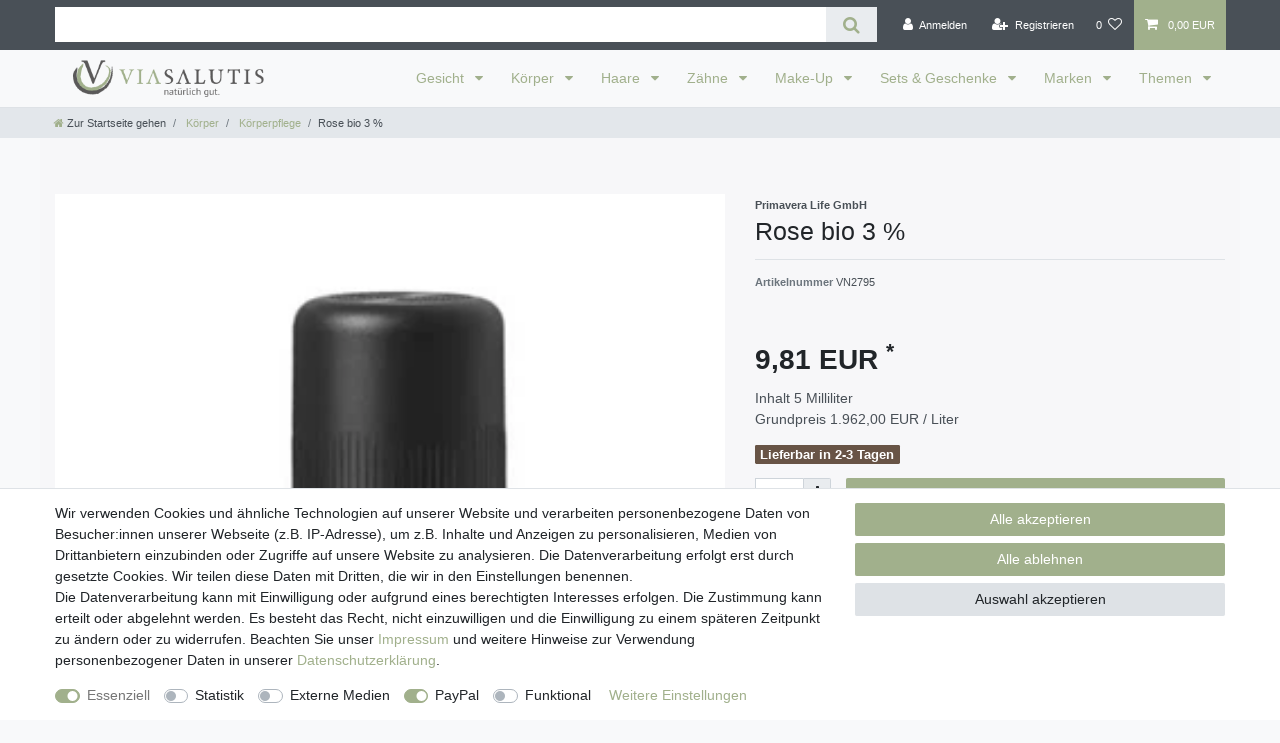

--- FILE ---
content_type: text/html; charset=UTF-8
request_url: https://www.viasalutis.de/rest/io/item/last_seen?templateType=item
body_size: 2310
content:
{"events":[],"data":{"lastSeenItems":{"total":1,"documents":[{"data":{"images":{"all":[{"names":{"lang":"de","alternate":"","name":"","imageId":7388},"width":422,"path":"S3:12736:Rose-3-.PNG","height":406,"urlMiddle":"https:\/\/cdn03.plentymarkets.com\/8ent9s2yxqb4\/item\/images\/12736\/middle\/Rose-3-.PNG","position":0,"urlPreview":"https:\/\/cdn03.plentymarkets.com\/8ent9s2yxqb4\/item\/images\/12736\/preview\/Rose-3-.PNG","cleanImageName":"Rose-3-.PNG"}],"variation":[]},"item":{"id":12736,"storeSpecial":null,"manufacturerId":11,"itemType":"default","manufacturer":{"position":0,"externalName":"Primavera Life GmbH"},"feedbackDecimal":null,"feedbackCount":null,"rebate":0,"salableVariationCount":1,"customsTariffNumber":"","producingCountry":{"names":[]},"condition":{"names":[]}},"texts":{"urlPath":"koerperpflege\/koerperpflege\/rose-bio-3","lang":"de","name2":"Primavera Rose bio 3 %","name3":"Primavera Rose bio 3%","description":"<p>Das hautregenerierende \u00e4therische Rosen\u00f6l geh\u00f6rt mit mehr als 500 verschiedenen Inhaltsstoffen zu den komplexesten \u00d6len und wird h\u00e4ufig bei Hautirritationen und zur Narbenpflege verwendet. Seine ausgleichenden und entspannenden Eigenschaften machen es zu einem wertvollen Frauen\u00f6l. Der s\u00fc\u00dfe Duft beruhigt die Nerven, harmonisiert die Sinne, l\u00f6st Gef\u00fchlsblockaden und bietet Trost bei Liebeskummer. Die Rose gilt als K\u00f6nigin der Blumen und Symbol der Liebe, da ihr warmer Duft das Herz \u00f6ffnet und die sexuelle Lust anregt. Seit dem 9. Jahrhundert ist die Rose als Allheilmittel in der Naturheilkunde bekannt.<\/p>\n<p>Rose damascena: \u00d6ffnet das Herz, wirkt st\u00e4rkend und regenerierend<\/p>\n<p><strong>Inhaltsstoffe<\/strong><br>Jojoba\u00f6l* bio, Rose bulgarisch* bio, Citronellol**, Geraniol**, Citral**, Farnesol**, Linalool**, Eugenol**<br><small>* bio\/org = kontrolliert biologischer Anbau<br>** nat\u00fcrliche Bestandteile 100% naturreiner \u00e4therischer \u00d6le<\/small><\/p>\n<p><strong>INCI<\/strong><br>Simmondsia Chinensis (Jojoba) Seed Oil* org, Rosa Damascena Flower Oil* org,<br>Citronellol**, Geraniol**, Citral**, Farnesol**, Linalool**, Eugenol**<br><small>* bio\/org = kontrolliert biologischer Anbau<br>** nat\u00fcrliche Bestandteile 100% naturreiner \u00e4therischer \u00d6le<\/small><\/p>","name1":"Rose bio 3 %","shortDescription":"Das wertvolle, \u00e4therische Bio Rosen\u00f6l aus Bulgarien in Bio Jojoba\u00f6l wirkt ausgleichend und regenerierend auf Haut & Sinne.\n"},"defaultCategories":[{"parentCategoryId":40,"linklist":true,"id":44,"type":"item","right":"all","level":2,"updatedAt":"2015-01-16T09:02:45+01:00","sitemap":true,"manually":true,"plentyId":12435}],"variation":{"itemId":12736,"number":"VN2795","availabilityId":3,"maximumOrderQuantity":null,"minimumOrderQuantity":1,"intervalOrderQuantity":0,"releasedAt":null,"name":"Rose bio 3%","vatId":0,"bundleType":null,"mayShowUnitPrice":true,"availabilityUpdatedAt":"2025-12-27T17:41:33+01:00","availability":{"id":3,"icon":"av3.png","averageDays":3,"createdAt":"2019-08-07 11:02:22","updatedAt":"2019-08-07 11:02:22","names":{"id":3,"availabilityId":3,"lang":"de","name":"Lieferbar in 2-3 Tagen","createdAt":"2019-08-07 11:02:22","updatedAt":"2019-08-07 11:02:22"}},"id":4224,"model":""},"filter":{"isSalable":true,"isSalableAndActive":true,"hasActiveChildren":false,"hasChildren":false},"unit":{"names":{"unitId":32,"lang":"de","name":"Milliliter"},"unitOfMeasurement":"MLT","content":5},"properties":[],"hasOrderProperties":false,"hasRequiredOrderProperty":false,"prices":{"default":{"price":{"value":9.81,"formatted":"9,81\u00a0EUR"},"unitPrice":{"value":9.81,"formatted":"9,81\u00a0EUR"},"basePrice":"1.962,00\u00a0EUR \/ Liter","baseLot":1,"baseUnit":"LTR","baseSinglePrice":1962,"minimumOrderQuantity":1,"contactClassDiscount":{"percent":0,"amount":0},"categoryDiscount":{"percent":0,"amount":0},"currency":"EUR","lowestPrice":{"value":null,"formatted":""},"vat":{"id":0,"value":19},"isNet":false,"data":{"salesPriceId":1,"price":9.81,"priceNet":8.2436974789916,"basePrice":9.81,"basePriceNet":8.2436974789916,"unitPrice":9.81,"unitPriceNet":8.2436974789916,"lowestPrice":null,"lowestPriceNet":null,"customerClassDiscountPercent":0,"customerClassDiscount":0,"customerClassDiscountNet":0,"categoryDiscountPercent":0,"categoryDiscount":0,"categoryDiscountNet":0,"vatId":0,"vatValue":19,"currency":"EUR","interval":"none","conversionFactor":1,"minimumOrderQuantity":"1.00","updatedAt":"2024-09-05 10:11:07","type":"default","pricePosition":0}},"rrp":{"price":{"value":10.9,"formatted":"10,90\u00a0EUR"},"unitPrice":{"value":10.9,"formatted":"10,90\u00a0EUR"},"basePrice":"2.180,00\u00a0EUR \/ Liter","baseLot":1,"baseUnit":"LTR","baseSinglePrice":2180,"minimumOrderQuantity":1,"contactClassDiscount":{"percent":0,"amount":0},"categoryDiscount":{"percent":0,"amount":0},"currency":"EUR","lowestPrice":{"value":null,"formatted":""},"vat":{"id":0,"value":19},"isNet":false,"data":{"salesPriceId":25,"price":10.9,"priceNet":9.1596638655462,"basePrice":10.9,"basePriceNet":9.1596638655462,"unitPrice":10.9,"unitPriceNet":9.1596638655462,"lowestPrice":null,"lowestPriceNet":null,"customerClassDiscountPercent":0,"customerClassDiscount":0,"customerClassDiscountNet":0,"categoryDiscountPercent":0,"categoryDiscount":0,"categoryDiscountNet":0,"vatId":0,"vatValue":19,"currency":"EUR","interval":"none","conversionFactor":1,"minimumOrderQuantity":"1.00","updatedAt":"2024-09-05 10:11:07","type":"rrp","pricePosition":0}},"set":null,"specialOffer":null,"graduatedPrices":[]},"facets":[],"attributes":[]},"id":4224}],"inactiveVariationIds":[]},"containers":{"4224":{"beforePrices":"","afterPrices":""}}}}

--- FILE ---
content_type: text/javascript; charset=utf-8
request_url: https://cdn03.plentymarkets.com/8ent9s2yxqb4/plugin/3/ceres/js/dist/chunks/ceres-22.js?v=639163a5df2e79f90d826c9a2c815d66901625e6
body_size: 6038
content:
(window["webpackJsonp"] = window["webpackJsonp"] || []).push([[22],{

/***/ "./node_modules/babel-loader/lib/index.js!./node_modules/vue-loader/lib/index.js?!./resources/js/src/app/components/pageDesign/CookieBar.vue?vue&type=script&lang=js&":
/*!*****************************************************************************************************************************************************************************!*\
  !*** ./node_modules/babel-loader/lib!./node_modules/vue-loader/lib??vue-loader-options!./resources/js/src/app/components/pageDesign/CookieBar.vue?vue&type=script&lang=js& ***!
  \*****************************************************************************************************************************************************************************/
/*! exports provided: default */
/***/ (function(module, __webpack_exports__, __webpack_require__) {

"use strict";
__webpack_require__.r(__webpack_exports__);
/* harmony import */ var core_js_modules_es_object_keys_js__WEBPACK_IMPORTED_MODULE_0__ = __webpack_require__(/*! core-js/modules/es.object.keys.js */ "./node_modules/core-js/modules/es.object.keys.js");
/* harmony import */ var core_js_modules_es_object_keys_js__WEBPACK_IMPORTED_MODULE_0___default = /*#__PURE__*/__webpack_require__.n(core_js_modules_es_object_keys_js__WEBPACK_IMPORTED_MODULE_0__);
/* harmony import */ var core_js_modules_es_symbol_js__WEBPACK_IMPORTED_MODULE_1__ = __webpack_require__(/*! core-js/modules/es.symbol.js */ "./node_modules/core-js/modules/es.symbol.js");
/* harmony import */ var core_js_modules_es_symbol_js__WEBPACK_IMPORTED_MODULE_1___default = /*#__PURE__*/__webpack_require__.n(core_js_modules_es_symbol_js__WEBPACK_IMPORTED_MODULE_1__);
/* harmony import */ var core_js_modules_es_array_filter_js__WEBPACK_IMPORTED_MODULE_2__ = __webpack_require__(/*! core-js/modules/es.array.filter.js */ "./node_modules/core-js/modules/es.array.filter.js");
/* harmony import */ var core_js_modules_es_array_filter_js__WEBPACK_IMPORTED_MODULE_2___default = /*#__PURE__*/__webpack_require__.n(core_js_modules_es_array_filter_js__WEBPACK_IMPORTED_MODULE_2__);
/* harmony import */ var core_js_modules_es_object_get_own_property_descriptor_js__WEBPACK_IMPORTED_MODULE_3__ = __webpack_require__(/*! core-js/modules/es.object.get-own-property-descriptor.js */ "./node_modules/core-js/modules/es.object.get-own-property-descriptor.js");
/* harmony import */ var core_js_modules_es_object_get_own_property_descriptor_js__WEBPACK_IMPORTED_MODULE_3___default = /*#__PURE__*/__webpack_require__.n(core_js_modules_es_object_get_own_property_descriptor_js__WEBPACK_IMPORTED_MODULE_3__);
/* harmony import */ var core_js_modules_web_dom_collections_for_each_js__WEBPACK_IMPORTED_MODULE_4__ = __webpack_require__(/*! core-js/modules/web.dom-collections.for-each.js */ "./node_modules/core-js/modules/web.dom-collections.for-each.js");
/* harmony import */ var core_js_modules_web_dom_collections_for_each_js__WEBPACK_IMPORTED_MODULE_4___default = /*#__PURE__*/__webpack_require__.n(core_js_modules_web_dom_collections_for_each_js__WEBPACK_IMPORTED_MODULE_4__);
/* harmony import */ var core_js_modules_es_object_get_own_property_descriptors_js__WEBPACK_IMPORTED_MODULE_5__ = __webpack_require__(/*! core-js/modules/es.object.get-own-property-descriptors.js */ "./node_modules/core-js/modules/es.object.get-own-property-descriptors.js");
/* harmony import */ var core_js_modules_es_object_get_own_property_descriptors_js__WEBPACK_IMPORTED_MODULE_5___default = /*#__PURE__*/__webpack_require__.n(core_js_modules_es_object_get_own_property_descriptors_js__WEBPACK_IMPORTED_MODULE_5__);
/* harmony import */ var vuex__WEBPACK_IMPORTED_MODULE_6__ = __webpack_require__(/*! vuex */ "./node_modules/vuex/dist/vuex.esm.js");
/* harmony import */ var _mixins_componentId_mixin__WEBPACK_IMPORTED_MODULE_7__ = __webpack_require__(/*! ../../mixins/componentId.mixin */ "./resources/js/src/app/mixins/componentId.mixin.js");







function ownKeys(object, enumerableOnly) { var keys = Object.keys(object); if (Object.getOwnPropertySymbols) { var symbols = Object.getOwnPropertySymbols(object); if (enumerableOnly) symbols = symbols.filter(function (sym) { return Object.getOwnPropertyDescriptor(object, sym).enumerable; }); keys.push.apply(keys, symbols); } return keys; }

function _objectSpread(target) { for (var i = 1; i < arguments.length; i++) { var source = arguments[i] != null ? arguments[i] : {}; if (i % 2) { ownKeys(Object(source), true).forEach(function (key) { _defineProperty(target, key, source[key]); }); } else if (Object.getOwnPropertyDescriptors) { Object.defineProperties(target, Object.getOwnPropertyDescriptors(source)); } else { ownKeys(Object(source)).forEach(function (key) { Object.defineProperty(target, key, Object.getOwnPropertyDescriptor(source, key)); }); } } return target; }

function _defineProperty(obj, key, value) { if (key in obj) { Object.defineProperty(obj, key, { value: value, enumerable: true, configurable: true, writable: true }); } else { obj[key] = value; } return obj; }

//
//
//
//
//
//
//
//
//
//
//
//
//
//
//
//
//
//
//
//
//
//
//
//
//
//
//
//
//
//
//
//
//
//
//
//
//
//
//
//
//
//
//
//
//
//
//
//
//
//
//
//
//
//
//
//
//
//
//
//
//
//
//
//
//
//
//
//
//
//
//
//
//
//
//
//
//
//
//
//
//
//
//
//
//
//
//
//
//
//
//
//
//
//
//
//
//
//
//
//
//
//
//
//
//
//
//
//
//
//
//
//
//
//
//
//
//
//
//


/* harmony default export */ __webpack_exports__["default"] = ({
  props: {
    styles: String,
    classes: String,
    consentGroups: Object,
    showRejectAll: {
      type: Boolean,
      default: true
    }
  },
  mixins: [_mixins_componentId_mixin__WEBPACK_IMPORTED_MODULE_7__["ComponentIdMixin"]],
  // Experimental mixin, may be removed in the future.
  data: function data() {
    return {
      isCollapsed: true,
      isExpanded: false
    };
  },
  computed: {
    isVisible: function isVisible() {
      return App.isShopBuilder || !this.$store.state.consents.hasResponse || !this.isCollapsed;
    },
    isShopBuilder: function isShopBuilder() {
      return App.isShopBuilder;
    },
    text: function text() {
      var links = {
        gtc: "<a class=\"text-appearance\" href=\"" + App.urls.gtc + "\" target=\"_blank\">" + this.$translate("Ceres::Template.checkoutGtc") + "</a>",
        cancellation: "<a class=\"text-appearance\" href=\"" + App.urls.cancellationRights + "\" target=\"_blank\">" + this.$translate("Ceres::Template.checkoutCancellationRight", {
          "hyphen": "&shy;"
        }) + "</a>",
        policy: "<a class=\"text-appearance\" href=\"" + App.urls.privacyPolicy + "\" target=\"_blank\">" + this.$translate("Ceres::Template.checkoutPrivacyPolicy", {
          "hyphen": "&shy;"
        }) + "</a>",
        legal: "<a class=\"text-appearance\" href=\"" + App.urls.legalDisclosure + "\" target=\"_blank\">" + this.$translate('Ceres::Template.footerLegalDisclosure') + "</a>"
      };
      return this.$translate("Ceres::Template.cookieBarHintText", links);
    }
  },
  methods: _objectSpread(_objectSpread({}, Object(vuex__WEBPACK_IMPORTED_MODULE_6__["mapMutations"])(["storeConsents", "acceptAll", "denyAll"])), {}, {
    close: function close() {
      this.isCollapsed = true;
      this.isExpanded = false;
    },
    open: function open() {
      this.isCollapsed = false;
    },
    isConsented: function isConsented(groupKey) {
      return this.$store.getters.isConsented(groupKey + ".*");
    },
    toggleConsent: function toggleConsent(groupKey) {
      this.$store.commit("toggleConsent", groupKey + ".*");
    },
    necessaryOnly: function necessaryOnly(obj) {
      return obj.key === 'media' && obj.consents.every(function (consent) {
        return consent.necessary === true;
      });
    }
  })
});

/***/ }),

/***/ "./node_modules/vue-loader/lib/loaders/templateLoader.js?!./node_modules/vue-loader/lib/index.js?!./resources/js/src/app/components/pageDesign/CookieBar.vue?vue&type=template&id=cb92f282&":
/*!*******************************************************************************************************************************************************************************************************************************!*\
  !*** ./node_modules/vue-loader/lib/loaders/templateLoader.js??vue-loader-options!./node_modules/vue-loader/lib??vue-loader-options!./resources/js/src/app/components/pageDesign/CookieBar.vue?vue&type=template&id=cb92f282& ***!
  \*******************************************************************************************************************************************************************************************************************************/
/*! exports provided: render, staticRenderFns */
/***/ (function(module, __webpack_exports__, __webpack_require__) {

"use strict";
__webpack_require__.r(__webpack_exports__);
/* harmony export (binding) */ __webpack_require__.d(__webpack_exports__, "render", function() { return render; });
/* harmony export (binding) */ __webpack_require__.d(__webpack_exports__, "staticRenderFns", function() { return staticRenderFns; });
var render = function() {
  var _vm = this
  var _h = _vm.$createElement
  var _c = _vm._self._c || _h
  return _c(
    "div",
    {
      directives: [
        {
          name: "show",
          rawName: "v-show",
          value: !_vm.$ceres.isSSR,
          expression: "!$ceres.isSSR"
        }
      ],
      staticClass: "cookie-bar",
      class: {
        out: !_vm.isVisible,
        "border-top bg-white": _vm.isVisible,
        "fixed-bottom": !_vm.isShopBuilder || false
      }
    },
    [
      _vm.isVisible
        ? _c("div", { staticClass: "container-max" }, [
            _c(
              "div",
              {
                directives: [
                  {
                    name: "show",
                    rawName: "v-show",
                    value: !_vm.isExpanded,
                    expression: "!isExpanded"
                  }
                ],
                staticClass: "row py-3",
                class: _vm.classes,
                style: _vm.styles
              },
              [
                _c("div", { staticClass: "col-12 col-md-8" }, [
                  _c("p", { domProps: { innerHTML: _vm._s(_vm.text) } }),
                  _vm._v(" "),
                  _c(
                    "div",
                    [
                      _vm._l(_vm.consentGroups, function(consentGroup) {
                        return [
                          consentGroup.consents.length > 0
                            ? _c(
                                "span",
                                {
                                  key: consentGroup.key,
                                  staticClass:
                                    "custom-control custom-switch custom-control-appearance d-md-inline-block mr-3"
                                },
                                [
                                  _c("input", {
                                    staticClass: "custom-control-input",
                                    attrs: {
                                      type: "checkbox",
                                      id:
                                        _vm._cid + "-group-" + consentGroup.key,
                                      disabled:
                                        consentGroup.necessary ||
                                        _vm.necessaryOnly(consentGroup)
                                    },
                                    domProps: {
                                      checked:
                                        _vm.isConsented(consentGroup.key) ||
                                        consentGroup.necessary ||
                                        _vm.necessaryOnly(consentGroup)
                                    },
                                    on: {
                                      change: function($event) {
                                        return _vm.toggleConsent(
                                          consentGroup.key
                                        )
                                      }
                                    }
                                  }),
                                  _vm._v(" "),
                                  _c(
                                    "label",
                                    {
                                      staticClass: "custom-control-label",
                                      attrs: {
                                        for:
                                          _vm._cid +
                                          "-group-" +
                                          consentGroup.key
                                      }
                                    },
                                    [
                                      consentGroup.label.length > 0
                                        ? [
                                            _vm._v(
                                              "\n                                    " +
                                                _vm._s(consentGroup.label) +
                                                "\n                                "
                                            )
                                          ]
                                        : [
                                            _vm._v(
                                              "\n                                    " +
                                                _vm._s(
                                                  _vm.$translate(
                                                    "Ceres::Template.privacySettingsDefaultGroup"
                                                  )
                                                ) +
                                                "\n                                "
                                            )
                                          ]
                                    ],
                                    2
                                  )
                                ]
                              )
                            : _vm._e()
                        ]
                      }),
                      _vm._v(" "),
                      _c(
                        "a",
                        {
                          staticClass:
                            "text-primary text-appearance d-block d-md-inline-block",
                          attrs: {
                            href: "#",
                            "data-testing": "cookie-bar-show-more-information"
                          },
                          on: {
                            click: function($event) {
                              $event.preventDefault()
                              $event.stopPropagation()
                              _vm.isExpanded = true
                            }
                          }
                        },
                        [
                          _vm._v(
                            _vm._s(
                              _vm.$translate(
                                "Ceres::Template.cookieBarMoreSettings"
                              )
                            )
                          )
                        ]
                      )
                    ],
                    2
                  )
                ]),
                _vm._v(" "),
                _c(
                  "div",
                  { staticClass: "button-order col-12 col-md-4 pt-3 pt-md-0" },
                  [
                    _c(
                      "button",
                      {
                        staticClass:
                          "btn btn-block btn-default btn-appearance button-order-1 mb-2 mt-0",
                        attrs: { "data-testing": "cookie-bar-accept-all" },
                        on: {
                          click: function($event) {
                            _vm.acceptAll()
                            _vm.close()
                          }
                        }
                      },
                      [
                        _vm._v(
                          "\n                    " +
                            _vm._s(
                              _vm.$translate(
                                "Ceres::Template.cookieBarAcceptAll"
                              )
                            ) +
                            "\n                "
                        )
                      ]
                    ),
                    _vm._v(" "),
                    _vm.showRejectAll
                      ? _c(
                          "button",
                          {
                            staticClass:
                              "btn btn-block btn-default btn-appearance button-order-2 mb-2 mt-0",
                            attrs: { "data-testing": "cookie-bar-deny-all" },
                            on: {
                              click: function($event) {
                                _vm.denyAll()
                                _vm.close()
                              }
                            }
                          },
                          [
                            _vm._v(
                              "\n                    " +
                                _vm._s(
                                  _vm.$translate(
                                    "Ceres::Template.cookieBarDenyAll"
                                  )
                                ) +
                                "\n                "
                            )
                          ]
                        )
                      : _vm._e(),
                    _vm._v(" "),
                    _c(
                      "button",
                      {
                        staticClass:
                          "btn btn-block btn-default button-order-3 mb-2 mt-0",
                        attrs: { "data-testing": "cookie-bar-save" },
                        on: {
                          click: function($event) {
                            _vm.storeConsents()
                            _vm.close()
                          }
                        }
                      },
                      [
                        _vm._v(
                          "\n                    " +
                            _vm._s(
                              _vm.$translate("Ceres::Template.cookieBarSave")
                            ) +
                            "\n                "
                        )
                      ]
                    )
                  ]
                )
              ]
            ),
            _vm._v(" "),
            _vm.isExpanded
              ? _c(
                  "div",
                  {
                    staticClass: "row py-3",
                    class: _vm.classes,
                    style: _vm.styles
                  },
                  [
                    _c(
                      "div",
                      { staticClass: "col-12 mb-3" },
                      [
                        _c("privacy-settings", {
                          attrs: { "consent-groups": _vm.consentGroups }
                        })
                      ],
                      1
                    ),
                    _vm._v(" "),
                    _c("div", { staticClass: "col-12 col-md-3" }, [
                      _c(
                        "a",
                        {
                          staticClass:
                            "text-primary text-appearance d-inline-block mb-3",
                          attrs: {
                            href: "#",
                            "data-testing": "cookie-bar-hide-more-information"
                          },
                          on: {
                            click: function($event) {
                              $event.preventDefault()
                              $event.stopPropagation()
                              _vm.isExpanded = false
                            }
                          }
                        },
                        [
                          _vm._v(
                            "\n                    " +
                              _vm._s(
                                _vm.$translate("Ceres::Template.cookieBarBack")
                              ) +
                              "\n                "
                          )
                        ]
                      )
                    ]),
                    _vm._v(" "),
                    _c("div", { staticClass: "col-12 col-md-9" }, [
                      _c("div", { staticClass: "row" }, [
                        _c(
                          "div",
                          { staticClass: "col-12 col-md-4 mt-2 mt-md-0" },
                          [
                            _c(
                              "button",
                              {
                                staticClass:
                                  "btn btn-block btn-default btn-appearance",
                                attrs: {
                                  "data-testing":
                                    "cookie-bar-expanded-accept-all"
                                },
                                on: {
                                  click: function($event) {
                                    _vm.acceptAll()
                                    _vm.close()
                                  }
                                }
                              },
                              [
                                _vm._v(
                                  "\n                            " +
                                    _vm._s(
                                      _vm.$translate(
                                        "Ceres::Template.cookieBarAcceptAll"
                                      )
                                    ) +
                                    "\n                        "
                                )
                              ]
                            )
                          ]
                        ),
                        _vm._v(" "),
                        _vm.showRejectAll
                          ? _c(
                              "div",
                              { staticClass: "col-12 col-md-4 mt-2 mt-md-0" },
                              [
                                _c(
                                  "button",
                                  {
                                    staticClass:
                                      "btn btn-block btn-default btn-appearance",
                                    attrs: {
                                      "data-testing":
                                        "cookie-bar-expanded-deny-all"
                                    },
                                    on: {
                                      click: function($event) {
                                        _vm.denyAll()
                                        _vm.close()
                                      }
                                    }
                                  },
                                  [
                                    _vm._v(
                                      "\n                            " +
                                        _vm._s(
                                          _vm.$translate(
                                            "Ceres::Template.cookieBarDenyAll"
                                          )
                                        ) +
                                        "\n                        "
                                    )
                                  ]
                                )
                              ]
                            )
                          : _vm._e(),
                        _vm._v(" "),
                        _c("div", { staticClass: "col-12 col-md-4" }, [
                          _c(
                            "button",
                            {
                              staticClass: "btn btn-block btn-default",
                              attrs: {
                                "data-testing": "cookie-bar-expanded-save"
                              },
                              on: {
                                click: function($event) {
                                  _vm.storeConsents()
                                  _vm.close()
                                }
                              }
                            },
                            [
                              _vm._v(
                                "\n                            " +
                                  _vm._s(
                                    _vm.$translate(
                                      "Ceres::Template.cookieBarSave"
                                    )
                                  ) +
                                  "\n                        "
                              )
                            ]
                          )
                        ])
                      ])
                    ])
                  ]
                )
              : _vm._e()
          ])
        : _c("div", [
            _c(
              "button",
              {
                staticClass: "btn btn-primary btn-appearance",
                attrs: {
                  "aria-label": _vm.$translate(
                    "Ceres::Template.cookieBarPrivacySettings"
                  )
                },
                on: {
                  click: function($event) {
                    $event.preventDefault()
                    $event.stopPropagation()
                    _vm.isCollapsed = false
                  }
                }
              },
              [
                _c("i", {
                  staticClass: "fa fa-shield float-none",
                  attrs: { "aria-hidden": "true" }
                }),
                _vm._v(" "),
                _c("span", { staticClass: "d-none d-sm-inline-block" }, [
                  _vm._v(
                    _vm._s(
                      _vm.$translate("Ceres::Template.cookieBarPrivacySettings")
                    )
                  )
                ])
              ]
            )
          ])
    ]
  )
}
var staticRenderFns = []
render._withStripped = true



/***/ }),

/***/ "./resources/js/src/app/components/pageDesign/CookieBar.vue":
/*!******************************************************************!*\
  !*** ./resources/js/src/app/components/pageDesign/CookieBar.vue ***!
  \******************************************************************/
/*! exports provided: default */
/***/ (function(module, __webpack_exports__, __webpack_require__) {

"use strict";
__webpack_require__.r(__webpack_exports__);
/* harmony import */ var _CookieBar_vue_vue_type_template_id_cb92f282___WEBPACK_IMPORTED_MODULE_0__ = __webpack_require__(/*! ./CookieBar.vue?vue&type=template&id=cb92f282& */ "./resources/js/src/app/components/pageDesign/CookieBar.vue?vue&type=template&id=cb92f282&");
/* harmony import */ var _CookieBar_vue_vue_type_script_lang_js___WEBPACK_IMPORTED_MODULE_1__ = __webpack_require__(/*! ./CookieBar.vue?vue&type=script&lang=js& */ "./resources/js/src/app/components/pageDesign/CookieBar.vue?vue&type=script&lang=js&");
/* empty/unused harmony star reexport *//* harmony import */ var _node_modules_vue_loader_lib_runtime_componentNormalizer_js__WEBPACK_IMPORTED_MODULE_2__ = __webpack_require__(/*! ../../../../../../node_modules/vue-loader/lib/runtime/componentNormalizer.js */ "./node_modules/vue-loader/lib/runtime/componentNormalizer.js");





/* normalize component */

var component = Object(_node_modules_vue_loader_lib_runtime_componentNormalizer_js__WEBPACK_IMPORTED_MODULE_2__["default"])(
  _CookieBar_vue_vue_type_script_lang_js___WEBPACK_IMPORTED_MODULE_1__["default"],
  _CookieBar_vue_vue_type_template_id_cb92f282___WEBPACK_IMPORTED_MODULE_0__["render"],
  _CookieBar_vue_vue_type_template_id_cb92f282___WEBPACK_IMPORTED_MODULE_0__["staticRenderFns"],
  false,
  null,
  null,
  null
  
)

/* hot reload */
if (false) { var api; }
component.options.__file = "resources/js/src/app/components/pageDesign/CookieBar.vue"
/* harmony default export */ __webpack_exports__["default"] = (component.exports);

/***/ }),

/***/ "./resources/js/src/app/components/pageDesign/CookieBar.vue?vue&type=script&lang=js&":
/*!*******************************************************************************************!*\
  !*** ./resources/js/src/app/components/pageDesign/CookieBar.vue?vue&type=script&lang=js& ***!
  \*******************************************************************************************/
/*! exports provided: default */
/***/ (function(module, __webpack_exports__, __webpack_require__) {

"use strict";
__webpack_require__.r(__webpack_exports__);
/* harmony import */ var _node_modules_babel_loader_lib_index_js_node_modules_vue_loader_lib_index_js_vue_loader_options_CookieBar_vue_vue_type_script_lang_js___WEBPACK_IMPORTED_MODULE_0__ = __webpack_require__(/*! -!../../../../../../node_modules/babel-loader/lib!../../../../../../node_modules/vue-loader/lib??vue-loader-options!./CookieBar.vue?vue&type=script&lang=js& */ "./node_modules/babel-loader/lib/index.js!./node_modules/vue-loader/lib/index.js?!./resources/js/src/app/components/pageDesign/CookieBar.vue?vue&type=script&lang=js&");
/* empty/unused harmony star reexport */ /* harmony default export */ __webpack_exports__["default"] = (_node_modules_babel_loader_lib_index_js_node_modules_vue_loader_lib_index_js_vue_loader_options_CookieBar_vue_vue_type_script_lang_js___WEBPACK_IMPORTED_MODULE_0__["default"]); 

/***/ }),

/***/ "./resources/js/src/app/components/pageDesign/CookieBar.vue?vue&type=template&id=cb92f282&":
/*!*************************************************************************************************!*\
  !*** ./resources/js/src/app/components/pageDesign/CookieBar.vue?vue&type=template&id=cb92f282& ***!
  \*************************************************************************************************/
/*! exports provided: render, staticRenderFns */
/***/ (function(module, __webpack_exports__, __webpack_require__) {

"use strict";
__webpack_require__.r(__webpack_exports__);
/* harmony import */ var [base64] = __webpack_require__(/*! -!../../../../../../node_modules/vue-loader/lib/loaders/templateLoader.js??vue-loader-options!../../../../../../node_modules/vue-loader/lib??vue-loader-options!./CookieBar.vue?vue&type=template&id=cb92f282& */ "./node_modules/vue-loader/lib/loaders/templateLoader.js?!./node_modules/vue-loader/lib/index.js?!./resources/js/src/app/components/pageDesign/CookieBar.vue?vue&type=template&id=cb92f282&");
/* harmony reexport (safe) */ __webpack_require__.d(__webpack_exports__, "render", function() { return [base64]["render"]; });

/* harmony reexport (safe) */ __webpack_require__.d(__webpack_exports__, "staticRenderFns", function() { return [base64]["staticRenderFns"]; });



/***/ }),

/***/ "./resources/js/src/app/mixins/componentId.mixin.js":
/*!**********************************************************!*\
  !*** ./resources/js/src/app/mixins/componentId.mixin.js ***!
  \**********************************************************/
/*! exports provided: ComponentIdMixin */
/***/ (function(module, __webpack_exports__, __webpack_require__) {

"use strict";
__webpack_require__.r(__webpack_exports__);
/* harmony export (binding) */ __webpack_require__.d(__webpack_exports__, "ComponentIdMixin", function() { return ComponentIdMixin; });
/* harmony import */ var core_js_modules_es_array_filter_js__WEBPACK_IMPORTED_MODULE_0__ = __webpack_require__(/*! core-js/modules/es.array.filter.js */ "./node_modules/core-js/modules/es.array.filter.js");
/* harmony import */ var core_js_modules_es_array_filter_js__WEBPACK_IMPORTED_MODULE_0___default = /*#__PURE__*/__webpack_require__.n(core_js_modules_es_array_filter_js__WEBPACK_IMPORTED_MODULE_0__);
/* harmony import */ var core_js_modules_es_array_slice_js__WEBPACK_IMPORTED_MODULE_1__ = __webpack_require__(/*! core-js/modules/es.array.slice.js */ "./node_modules/core-js/modules/es.array.slice.js");
/* harmony import */ var core_js_modules_es_array_slice_js__WEBPACK_IMPORTED_MODULE_1___default = /*#__PURE__*/__webpack_require__.n(core_js_modules_es_array_slice_js__WEBPACK_IMPORTED_MODULE_1__);
/* harmony import */ var core_js_modules_es_object_to_string_js__WEBPACK_IMPORTED_MODULE_2__ = __webpack_require__(/*! core-js/modules/es.object.to-string.js */ "./node_modules/core-js/modules/es.object.to-string.js");
/* harmony import */ var core_js_modules_es_object_to_string_js__WEBPACK_IMPORTED_MODULE_2___default = /*#__PURE__*/__webpack_require__.n(core_js_modules_es_object_to_string_js__WEBPACK_IMPORTED_MODULE_2__);
/* harmony import */ var core_js_modules_es_function_name_js__WEBPACK_IMPORTED_MODULE_3__ = __webpack_require__(/*! core-js/modules/es.function.name.js */ "./node_modules/core-js/modules/es.function.name.js");
/* harmony import */ var core_js_modules_es_function_name_js__WEBPACK_IMPORTED_MODULE_3___default = /*#__PURE__*/__webpack_require__.n(core_js_modules_es_function_name_js__WEBPACK_IMPORTED_MODULE_3__);
/* harmony import */ var core_js_modules_es_array_from_js__WEBPACK_IMPORTED_MODULE_4__ = __webpack_require__(/*! core-js/modules/es.array.from.js */ "./node_modules/core-js/modules/es.array.from.js");
/* harmony import */ var core_js_modules_es_array_from_js__WEBPACK_IMPORTED_MODULE_4___default = /*#__PURE__*/__webpack_require__.n(core_js_modules_es_array_from_js__WEBPACK_IMPORTED_MODULE_4__);
/* harmony import */ var core_js_modules_es_string_iterator_js__WEBPACK_IMPORTED_MODULE_5__ = __webpack_require__(/*! core-js/modules/es.string.iterator.js */ "./node_modules/core-js/modules/es.string.iterator.js");
/* harmony import */ var core_js_modules_es_string_iterator_js__WEBPACK_IMPORTED_MODULE_5___default = /*#__PURE__*/__webpack_require__.n(core_js_modules_es_string_iterator_js__WEBPACK_IMPORTED_MODULE_5__);
/* harmony import */ var core_js_modules_es_symbol_js__WEBPACK_IMPORTED_MODULE_6__ = __webpack_require__(/*! core-js/modules/es.symbol.js */ "./node_modules/core-js/modules/es.symbol.js");
/* harmony import */ var core_js_modules_es_symbol_js__WEBPACK_IMPORTED_MODULE_6___default = /*#__PURE__*/__webpack_require__.n(core_js_modules_es_symbol_js__WEBPACK_IMPORTED_MODULE_6__);
/* harmony import */ var core_js_modules_es_symbol_description_js__WEBPACK_IMPORTED_MODULE_7__ = __webpack_require__(/*! core-js/modules/es.symbol.description.js */ "./node_modules/core-js/modules/es.symbol.description.js");
/* harmony import */ var core_js_modules_es_symbol_description_js__WEBPACK_IMPORTED_MODULE_7___default = /*#__PURE__*/__webpack_require__.n(core_js_modules_es_symbol_description_js__WEBPACK_IMPORTED_MODULE_7__);
/* harmony import */ var core_js_modules_es_symbol_iterator_js__WEBPACK_IMPORTED_MODULE_8__ = __webpack_require__(/*! core-js/modules/es.symbol.iterator.js */ "./node_modules/core-js/modules/es.symbol.iterator.js");
/* harmony import */ var core_js_modules_es_symbol_iterator_js__WEBPACK_IMPORTED_MODULE_8___default = /*#__PURE__*/__webpack_require__.n(core_js_modules_es_symbol_iterator_js__WEBPACK_IMPORTED_MODULE_8__);
/* harmony import */ var core_js_modules_es_array_iterator_js__WEBPACK_IMPORTED_MODULE_9__ = __webpack_require__(/*! core-js/modules/es.array.iterator.js */ "./node_modules/core-js/modules/es.array.iterator.js");
/* harmony import */ var core_js_modules_es_array_iterator_js__WEBPACK_IMPORTED_MODULE_9___default = /*#__PURE__*/__webpack_require__.n(core_js_modules_es_array_iterator_js__WEBPACK_IMPORTED_MODULE_9__);
/* harmony import */ var core_js_modules_web_dom_collections_iterator_js__WEBPACK_IMPORTED_MODULE_10__ = __webpack_require__(/*! core-js/modules/web.dom-collections.iterator.js */ "./node_modules/core-js/modules/web.dom-collections.iterator.js");
/* harmony import */ var core_js_modules_web_dom_collections_iterator_js__WEBPACK_IMPORTED_MODULE_10___default = /*#__PURE__*/__webpack_require__.n(core_js_modules_web_dom_collections_iterator_js__WEBPACK_IMPORTED_MODULE_10__);
/* harmony import */ var _helper_utils__WEBPACK_IMPORTED_MODULE_11__ = __webpack_require__(/*! ../helper/utils */ "./resources/js/src/app/helper/utils.js");












function _createForOfIteratorHelper(o, allowArrayLike) { var it; if (typeof Symbol === "undefined" || o[Symbol.iterator] == null) { if (Array.isArray(o) || (it = _unsupportedIterableToArray(o)) || allowArrayLike && o && typeof o.length === "number") { if (it) o = it; var i = 0; var F = function F() {}; return { s: F, n: function n() { if (i >= o.length) return { done: true }; return { done: false, value: o[i++] }; }, e: function e(_e) { throw _e; }, f: F }; } throw new TypeError("Invalid attempt to iterate non-iterable instance.\nIn order to be iterable, non-array objects must have a [Symbol.iterator]() method."); } var normalCompletion = true, didErr = false, err; return { s: function s() { it = o[Symbol.iterator](); }, n: function n() { var step = it.next(); normalCompletion = step.done; return step; }, e: function e(_e2) { didErr = true; err = _e2; }, f: function f() { try { if (!normalCompletion && it.return != null) it.return(); } finally { if (didErr) throw err; } } }; }

function _unsupportedIterableToArray(o, minLen) { if (!o) return; if (typeof o === "string") return _arrayLikeToArray(o, minLen); var n = Object.prototype.toString.call(o).slice(8, -1); if (n === "Object" && o.constructor) n = o.constructor.name; if (n === "Map" || n === "Set") return Array.from(o); if (n === "Arguments" || /^(?:Ui|I)nt(?:8|16|32)(?:Clamped)?Array$/.test(n)) return _arrayLikeToArray(o, minLen); }

function _arrayLikeToArray(arr, len) { if (len == null || len > arr.length) len = arr.length; for (var i = 0, arr2 = new Array(len); i < len; i++) { arr2[i] = arr[i]; } return arr2; }

/**
 * Mixing for generating unique keys, that can be similarly created on server and clientside.
 * Collisions are possible in theory, be advised that this is an experimental mixin and may be removed in the future.
 */

var KEYS = {};

if (typeof document !== "undefined") {
  document.debug_component_ids = KEYS;
}

var ComponentIdMixin = {
  created: function created() {
    var _this$$vnode;

    // Root elements, early exit
    if (!this.$options._componentTag && !((_this$$vnode = this.$vnode) !== null && _this$$vnode !== void 0 && _this$$vnode.tag)) {
      return;
    }

    this._cid = "";
    var node = this;
    var prevNode = null;

    while (!Object(_helper_utils__WEBPACK_IMPORTED_MODULE_11__["isNullOrUndefined"])(node)) {
      if (!Object(_helper_utils__WEBPACK_IMPORTED_MODULE_11__["isNullOrUndefined"])(prevNode)) {
        if (hasSiblings(node.$children, prevNode)) {
          var occurenceIndex = getOwnOccurenceIndex(node.$children, prevNode);
          this._cid += occurenceIndex;
        }
      }

      this._cid += "_";

      if (node.$options._componentTag) {
        this._cid += node.$options._componentTag;
      }

      prevNode = node;
      node = node.$parent;
    }

    if (!KEYS[this._cid]) {
      KEYS[this._cid] = 0;
    }

    KEYS[this._cid]++;
  }
};

function hasSiblings(potentialSiblings, node) {
  var _iterator = _createForOfIteratorHelper(potentialSiblings),
      _step;

  try {
    for (_iterator.s(); !(_step = _iterator.n()).done;) {
      var potentialSibling = _step.value;

      if (potentialSibling.$options._componentTag === node.$options._componentTag && potentialSibling !== node) {
        return true;
      }
    }
  } catch (err) {
    _iterator.e(err);
  } finally {
    _iterator.f();
  }

  return false;
}

function getOwnOccurenceIndex(potentialSiblings, node) {
  var siblings = potentialSiblings.filter(function (potentialSibling) {
    return potentialSibling.$options._componentTag === node.$options._componentTag;
  });
  return siblings.indexOf(node);
}

/***/ })

}]);
//# sourceMappingURL=ceres-22.js.map